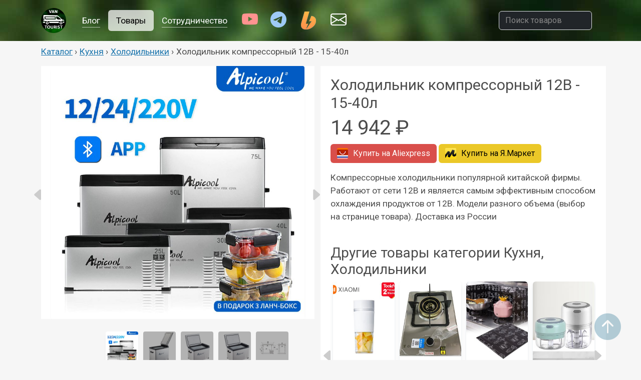

--- FILE ---
content_type: text/html; charset=0
request_url: https://vantourist.ru/shop/kitchen/fridge/fridge-alpicool
body_size: 5324
content:
<!DOCTYPE HTML>
<html>
	<head>
		
		<title>Ð¥Ð¾Ð»Ð¾Ð´Ð¸Ð»ÑŒÐ½Ð¸Ðº ÐºÐ¾Ð¼Ð¿Ñ€ÐµÑÑÐ¾Ñ€Ð½Ñ‹Ð¹ 12Ð’ - 15-40Ð» Ð´Ð»Ñ Ð°Ð²Ñ‚Ð¾Ð´Ð¾Ð¼Ð¾Ð² ÐºÑƒÐ¿Ð¸Ñ‚ÑŒ Ð² ÐœÐ¾ÑÐºÐ²Ðµ - Ñ†ÐµÐ½Ð° 14 942 &#8381;</title>
		<meta http-equiv="content-type" content="text/html; charset=utf-8" />
		<meta name="description" content="Ð¥Ð¾Ð»Ð¾Ð´Ð¸Ð»ÑŒÐ½Ð¸Ðº ÐºÐ¾Ð¼Ð¿Ñ€ÐµÑÑÐ¾Ñ€Ð½Ñ‹Ð¹ 12Ð’ - 15-40Ð», ÐšÐ¾Ð¼Ð¿Ñ€ÐµÑÑÐ¾Ñ€Ð½Ñ‹Ðµ Ñ…Ð¾Ð»Ð¾Ð´Ð¸Ð»ÑŒÐ½Ð¸ÐºÐ¸ Ð¿Ð¾Ð¿ÑƒÐ»ÑÑ€Ð½Ð¾Ð¹ ÐºÐ¸Ñ‚Ð°Ð¹ÑÐºÐ¾Ð¹ Ñ„Ð¸Ñ€Ð¼Ñ‹. Ð Ð°Ð±Ð¾Ñ‚Ð°ÑŽÑ‚ Ð¾Ñ‚ ÑÐµÑ‚Ð¸ 12Ð’ Ð¸ ÑÐ²Ð»ÑÐµÑ‚ÑÑ ÑÐ°Ð¼Ñ‹Ð¼ ÑÑ„Ñ„ÐµÐºÑ‚Ð¸Ð²Ð½Ñ‹Ð¼ ÑÐ¿Ð¾ÑÐ¾Ð±Ð¾Ð¼ Ð¾Ñ…Ð»Ð°Ð¶Ð´ÐµÐ½Ð¸Ñ Ð¿Ñ€Ð¾Ð´ÑƒÐºÑ‚Ð¾Ð² Ð¾Ñ‚ 12Ð’. ÐœÐ¾Ð´ÐµÐ»Ð¸ Ñ€Ð°Ð·Ð½Ð¾Ð³Ð¾ Ð¾Ð±ÑŠÐµÐ¼Ð° (Ð²Ñ‹Ð±Ð¾Ñ€ Ð½Ð° ÑÑ‚Ñ€Ð°Ð½Ð¸Ñ†Ðµ Ñ‚Ð¾Ð²Ð°Ñ€Ð°). Ð”Ð¾ÑÑ‚Ð°Ð²ÐºÐ° Ð¸Ð· Ð Ð¾ÑÑÐ¸Ð¸ Ð´Ð»Ñ Ð°Ð²Ñ‚Ð¾Ð´Ð¾Ð¼Ð¾Ð², ÐºÐµÐ¼Ð¿ÐµÑ€Ð¾Ð², Ð¿Ñ€Ð¸Ñ†ÐµÐ¿-Ð´Ð°Ñ‡ Ð¸ Ð¿Ð¾ÑÑ‚Ñ€Ð¾Ð¹ÐºÐ¸ Ð´Ð¾Ð¼Ð° Ð½Ð° ÐºÐ¾Ð»ÐµÑÐ°Ñ… ÑÐ²Ð¾Ð¸Ð¼Ð¸ Ñ€ÑƒÐºÐ°Ð¼Ð¸. ÐšÑƒÑ…Ð½Ñ, Ð¥Ð¾Ð»Ð¾Ð´Ð¸Ð»ÑŒÐ½Ð¸ÐºÐ¸" />
		<meta name="viewport" content="width=device-width, initial-scale=1.0">

		<meta property="og:title" content="Ð¥Ð¾Ð»Ð¾Ð´Ð¸Ð»ÑŒÐ½Ð¸Ðº ÐºÐ¾Ð¼Ð¿Ñ€ÐµÑÑÐ¾Ñ€Ð½Ñ‹Ð¹ 12Ð’ - 15-40Ð» Ð´Ð»Ñ Ð°Ð²Ñ‚Ð¾Ð´Ð¾Ð¼Ð¾Ð², ÐºÐµÐ¼Ð¿ÐµÑ€Ð¾Ð², Ð¿Ñ€Ð¸Ñ†ÐµÐ¿ Ð´Ð°Ñ‡ Ð¸ ÐºÐ°Ñ€Ð°Ð²Ð°Ð½Ð¾Ð²"/><meta property="og:type" content="article" /><meta property="og:description" content="ÐšÐ¾Ð¼Ð¿Ñ€ÐµÑÑÐ¾Ñ€Ð½Ñ‹Ðµ Ñ…Ð¾Ð»Ð¾Ð´Ð¸Ð»ÑŒÐ½Ð¸ÐºÐ¸ Ð¿Ð¾Ð¿ÑƒÐ»ÑÑ€Ð½Ð¾Ð¹ ÐºÐ¸Ñ‚Ð°Ð¹ÑÐºÐ¾Ð¹ Ñ„Ð¸Ñ€Ð¼Ñ‹. Ð Ð°Ð±Ð¾Ñ‚Ð°ÑŽÑ‚ Ð¾Ñ‚ ÑÐµÑ‚Ð¸ 12Ð’ Ð¸ ÑÐ²Ð»ÑÐµÑ‚ÑÑ ÑÐ°Ð¼Ñ‹Ð¼ ÑÑ„Ñ„ÐµÐºÑ‚Ð¸Ð²Ð½Ñ‹Ð¼ ÑÐ¿Ð¾ÑÐ¾Ð±Ð¾Ð¼ Ð¾Ñ…Ð»Ð°Ð¶Ð´ÐµÐ½Ð¸Ñ Ð¿Ñ€Ð¾Ð´ÑƒÐºÑ‚Ð¾Ð² Ð¾Ñ‚ 12Ð’. ÐœÐ¾Ð´ÐµÐ»Ð¸ Ñ€Ð°Ð·Ð½Ð¾Ð³Ð¾ Ð¾Ð±ÑŠÐµÐ¼Ð° (Ð²Ñ‹Ð±Ð¾Ñ€ Ð½Ð° ÑÑ‚Ñ€Ð°Ð½Ð¸Ñ†Ðµ Ñ‚Ð¾Ð²Ð°Ñ€Ð°). Ð”Ð¾ÑÑ‚Ð°Ð²ÐºÐ° Ð¸Ð· Ð Ð¾ÑÑÐ¸Ð¸"/><meta property="og:image" content="https://ae01.alicdn.com/kf/S28161db53b17472381c748f0edbd5e88O.jpg"/><meta property="twitter:card" content="summary_large_image"/><meta property="twitter:image" content="https://ae01.alicdn.com/kf/S28161db53b17472381c748f0edbd5e88O.jpg"/>
		<link rel="preconnect" href="https://fonts.googleapis.com">
		<link rel="preconnect" href="https://fonts.gstatic.com" crossorigin>

		<script src="https://code.jquery.com/jquery-2.2.4.min.js" integrity="sha256-BbhdlvQf/xTY9gja0Dq3HiwQF8LaCRTXxZKRutelT44=" crossorigin="anonymous"></script>


		<link
		  rel="stylesheet"
		  href="https://cdn.jsdelivr.net/npm/@fancyapps/ui@4.0/dist/fancybox.css"
		/>

		<link rel="stylesheet" type="text/css" href="//cdn.jsdelivr.net/npm/slick-carousel@1.8.1/slick/slick.css"/>

		<link rel="stylesheet" href="/css/slick-theme.css?2" />

		<script src="https://cdn.jsdelivr.net/npm/bootstrap@5.3.0-alpha1/dist/js/bootstrap.bundle.min.js" integrity="sha384-w76AqPfDkMBDXo30jS1Sgez6pr3x5MlQ1ZAGC+nuZB+EYdgRZgiwxhTBTkF7CXvN" crossorigin="anonymous"></script>
		<script src="https://cdn.jsdelivr.net/npm/@fancyapps/ui@4.0/dist/fancybox.umd.js"></script>
		<script type="text/javascript" src="//cdn.jsdelivr.net/npm/slick-carousel@1.8.1/slick/slick.min.js"></script>
		<script src="/js/scripts.js?2"></script>

		<link href="https://cdn.jsdelivr.net/npm/bootstrap@5.3.0-alpha1/dist/css/bootstrap.min.css" rel="stylesheet" integrity="sha384-GLhlTQ8iRABdZLl6O3oVMWSktQOp6b7In1Zl3/Jr59b6EGGoI1aFkw7cmDA6j6gD" crossorigin="anonymous">
		<link rel="stylesheet" href="https://cdn.jsdelivr.net/npm/bootstrap-icons@1.10.3/font/bootstrap-icons.css">

		<link rel="stylesheet" href="/css/style.css?1210126" />



		<!--[if lte IE 8]><link rel="stylesheet" href="css/ie/v8.css" /><![endif]-->
		<!--[if lte IE 9]><link rel="stylesheet" href="css/ie/v9.css" /><![endif]-->
	</head>
	<body class="">
<header class="p-3 " style='background:url(/images/banner.jpg)'>
	<div class="container">
	  <div class="d-flex flex-wrap align-items-center justify-content-center justify-content-lg-start">
		<a href="/" class="d-flex align-items-center mb-2 mb-lg-0 text-white text-decoration-none d-none d-sm-block">
		  <img src='/images/logo-bg-300-round.png' style='max-width:50px;'>
		</a>

		<ul class="nav  ms-3 nav-pills col-12 col-lg-auto me-lg-auto mb-2 justify-content-center mb-md-0">
		  

		  <li class="nav-item"><a class="nav-link text-white " href="/blog"><span>Ð‘Ð»Ð¾Ð³</span></a></li>
		  <li class="nav-item"><a class="nav-link text-white active" href="/shop"><span>Ð¢Ð¾Ð²Ð°Ñ€Ñ‹</span></a></li>
		  <li class="nav-item"><a class="nav-link text-white " href="/sponsorship"><span>Ð¡Ð¾Ñ‚Ñ€ÑƒÐ´Ð½Ð¸Ñ‡ÐµÑÑ‚Ð²Ð¾</span></a></li>
		  <li class="nav-item"><a class="nav-link text-white nav-icon" target="_blank"  href="https://www.youtube.com/@vantourist"><i style="color:#ff9390" class="bi bi-youtube"></i></a></li>

		  <li class="nav-item"><a class="nav-link text-white nav-icon" target="_blank" href="https://t.me/vantourist_ru"><i style="color:#9ecaf6" class="bi bi-telegram"></i></a></li>
		  <li class="nav-item"><a class="nav-link text-white nav-icon" target="_blank"  href="https://boosty.to/vantourist"><img src='/images/boosty.png'></a></li>
		  <li class="nav-item"><a class="nav-link text-white nav-icon" target="_blank"  href="mailto:oleg@vantourist.ru"><i class="bi bi-envelope"></i></a></li>
		</ul>

		<form class="col-12 col-lg-2 mb-3 mb-lg-0 me-lg-3 d-none d-sm-block search-form">
		  <input type="search" class="form-control  form-control-dark text-bg-dark search-text"  placeholder="ÐŸÐ¾Ð¸ÑÐº Ñ‚Ð¾Ð²Ð°Ñ€Ð¾Ð²" aria-label="ÐŸÐ¾Ð¸ÑÐº Ñ‚Ð¾Ð²Ð°Ñ€Ð¾Ð²">
		</form>

	  </div>
	</div>
  </header>
  
 
			

<div class='fluid-container clearfix'><div class='breadcrumbs mt-2 mb-2 container'><div><a href='/shop'>ÐšÐ°Ñ‚Ð°Ð»Ð¾Ð³</a> &#8250; </div><div><a href='/shop/kitchen'>ÐšÑƒÑ…Ð½Ñ</a> &#8250; </div><div><a href='/shop/kitchen/fridge'>Ð¥Ð¾Ð»Ð¾Ð´Ð¸Ð»ÑŒÐ½Ð¸ÐºÐ¸</a> &#8250; </div><div>Ð¥Ð¾Ð»Ð¾Ð´Ð¸Ð»ÑŒÐ½Ð¸Ðº ÐºÐ¾Ð¼Ð¿Ñ€ÐµÑÑÐ¾Ñ€Ð½Ñ‹Ð¹ 12Ð’ - 15-40Ð»</div></div></div><div class='container shop-item-detail mt-3 clearfix'><div class='row'><div class='col-12 col-md-6 position-relative'>
			<div id='item-photo-big' class='col-12'>
	  			<div><a href='/images_cache/2000/url/ae01.alicdn.com/kf/S28161db53b17472381c748f0edbd5e88O.jpg' data-fancybox='item-gallery'><img src='/images_cache/1000/url/ae01.alicdn.com/kf/S28161db53b17472381c748f0edbd5e88O.jpg' /></a></div>
	  			<div><a href='/images_cache/2000/url/ae01.alicdn.com/kf/S3a7d8510f10940a58b5369d5d73e440dU.png' data-fancybox='item-gallery'><img src='/images_cache/1000/url/ae01.alicdn.com/kf/S3a7d8510f10940a58b5369d5d73e440dU.png' /></a></div>
	  			<div><a href='/images_cache/2000/url/ae01.alicdn.com/kf/S77ecaf8f6c3445ad8387fd221af9fcc01.png' data-fancybox='item-gallery'><img src='/images_cache/1000/url/ae01.alicdn.com/kf/S77ecaf8f6c3445ad8387fd221af9fcc01.png' /></a></div>
	  			<div><a href='/images_cache/2000/url/ae01.alicdn.com/kf/Sfbd3549bbb104097a694e9c0f44d7626V.png' data-fancybox='item-gallery'><img src='/images_cache/1000/url/ae01.alicdn.com/kf/Sfbd3549bbb104097a694e9c0f44d7626V.png' /></a></div>
	  			<div><a href='/images_cache/2000/url/ae01.alicdn.com/kf/Sc7b84ae6d37b4edbad9f7b4e932d35280.png' data-fancybox='item-gallery'><img src='/images_cache/1000/url/ae01.alicdn.com/kf/Sc7b84ae6d37b4edbad9f7b4e932d35280.png' /></a></div></div>
			<div id='item-photo-small' class='col-12'>
				  <div><img src='/images_cache/300/url/ae01.alicdn.com/kf/S28161db53b17472381c748f0edbd5e88O.jpg' /></div>
				  <div><img src='/images_cache/300/url/ae01.alicdn.com/kf/S3a7d8510f10940a58b5369d5d73e440dU.png' /></div>
				  <div><img src='/images_cache/300/url/ae01.alicdn.com/kf/S77ecaf8f6c3445ad8387fd221af9fcc01.png' /></div>
				  <div><img src='/images_cache/300/url/ae01.alicdn.com/kf/Sfbd3549bbb104097a694e9c0f44d7626V.png' /></div>
				  <div><img src='/images_cache/300/url/ae01.alicdn.com/kf/Sc7b84ae6d37b4edbad9f7b4e932d35280.png' /></div></div></div><div class='col-12 col-md-6 shop-item-detail-description'><h1>Ð¥Ð¾Ð»Ð¾Ð´Ð¸Ð»ÑŒÐ½Ð¸Ðº ÐºÐ¾Ð¼Ð¿Ñ€ÐµÑÑÐ¾Ñ€Ð½Ñ‹Ð¹ 12Ð’ - 15-40Ð»</h1><span class='h1 mb-2 d-inline-block'>14 942 &#8381;</span><br><a href='/item/fridge-alpicool' class='btn btn-aliexpress ' target='_blank'><img src='/images/icons/aliexpressru.png'> <span class='d-none d-sm-inline'>ÐšÑƒÐ¿Ð¸Ñ‚ÑŒ Ð½Ð° </span>Aliexpress </a> <a href='https://ya.cc/m/GZ3SlLa' class='btn btn-yandexmarket' target='_blank'><img src='/images/icons/yandexmarket.png'> <span class='d-none d-sm-inline'>ÐšÑƒÐ¿Ð¸Ñ‚ÑŒ Ð½Ð° </span>Ð¯.ÐœÐ°Ñ€ÐºÐµÑ‚ </a><div class='mt-3'><p>ÐšÐ¾Ð¼Ð¿Ñ€ÐµÑÑÐ¾Ñ€Ð½Ñ‹Ðµ Ñ…Ð¾Ð»Ð¾Ð´Ð¸Ð»ÑŒÐ½Ð¸ÐºÐ¸ Ð¿Ð¾Ð¿ÑƒÐ»ÑÑ€Ð½Ð¾Ð¹ ÐºÐ¸Ñ‚Ð°Ð¹ÑÐºÐ¾Ð¹ Ñ„Ð¸Ñ€Ð¼Ñ‹. Ð Ð°Ð±Ð¾Ñ‚Ð°ÑŽÑ‚ Ð¾Ñ‚ ÑÐµÑ‚Ð¸ 12Ð’ Ð¸ ÑÐ²Ð»ÑÐµÑ‚ÑÑ ÑÐ°Ð¼Ñ‹Ð¼ ÑÑ„Ñ„ÐµÐºÑ‚Ð¸Ð²Ð½Ñ‹Ð¼ ÑÐ¿Ð¾ÑÐ¾Ð±Ð¾Ð¼ Ð¾Ñ…Ð»Ð°Ð¶Ð´ÐµÐ½Ð¸Ñ Ð¿Ñ€Ð¾Ð´ÑƒÐºÑ‚Ð¾Ð² Ð¾Ñ‚ 12Ð’. ÐœÐ¾Ð´ÐµÐ»Ð¸ Ñ€Ð°Ð·Ð½Ð¾Ð³Ð¾ Ð¾Ð±ÑŠÐµÐ¼Ð° (Ð²Ñ‹Ð±Ð¾Ñ€ Ð½Ð° ÑÑ‚Ñ€Ð°Ð½Ð¸Ñ†Ðµ Ñ‚Ð¾Ð²Ð°Ñ€Ð°). Ð”Ð¾ÑÑ‚Ð°Ð²ÐºÐ° Ð¸Ð· Ð Ð¾ÑÑÐ¸Ð¸</p></div><div><br><h3>Ð”Ñ€ÑƒÐ³Ð¸Ðµ Ñ‚Ð¾Ð²Ð°Ñ€Ñ‹ ÐºÐ°Ñ‚ÐµÐ³Ð¾Ñ€Ð¸Ð¸ ÐšÑƒÑ…Ð½Ñ, Ð¥Ð¾Ð»Ð¾Ð´Ð¸Ð»ÑŒÐ½Ð¸ÐºÐ¸</h3><div class='shop-other-items'><div class='card blog-shop-card float-left mb-2 mr-2'  data-id='167'><div class='shop-card-clicks'><i class='bi bi-eye'></i> 2762</div><img src='/images_cache/300/url/ae01.alicdn.com/kf/Se5e8d89374ce42eb9ffd0b0460b4a17aQ.jpg' class='card-img-top w-10'><div class='card-body p-2'><a class='stretched-link blog_shop_button' href='/shop/kitchen/appliances/portable-blender'><span class='card-title'>ÐŸÐ¾Ñ€Ñ‚Ð°Ñ‚Ð¸Ð²Ð½Ñ‹Ð¹ Ð±Ð»ÐµÐ½Ð´ÐµÑ€ xiaomi</span></a><br></div><div class='card-footer p-2 text-muted'><small>2 487 &#8381;</small><img src='/images/icons/aliexpressru.png'></div></div><div class='card blog-shop-card float-left mb-2 mr-2'  data-id='174'><div class='shop-card-clicks'><i class='bi bi-eye'></i> 4902</div><img src='/images_cache/300/url/ae01.alicdn.com/kf/Sfb726b6a4b2a4ba482ff348a34c1e9afn.jpg' class='card-img-top w-10'><div class='card-body p-2'><a class='stretched-link blog_shop_button' href='/shop/kitchen/cooking/gas-cooktop-single'><span class='card-title'>Ð’ÑÑ‚Ñ€Ð°Ð¸Ð²Ð°ÐµÐ¼Ð°Ñ Ð³Ð°Ð·Ð¾Ð²Ð°Ñ Ð¿Ð»Ð¸Ñ‚Ð°</span></a><br></div><div class='card-footer p-2 text-muted'><small>4 865 &#8381;</small><img src='/images/icons/aliexpress.png'><img src='/images/icons/yandexmarket.png'></div></div><div class='card blog-shop-card float-left mb-2 mr-2'  data-id='191'><div class='shop-card-clicks'><i class='bi bi-eye'></i> 2812</div><img src='/images_cache/300/url/ae01.alicdn.com/kf/HTB1lM0ZXWSs3KVjSZPiq6AsiVXa3.jpg' class='card-img-top w-10'><div class='card-body p-2'><a class='stretched-link blog_shop_button' href='/shop/kitchen/cooking/splash-screen-foldable'><span class='card-title'>Ð¡ÐºÐ»Ð°Ð´Ð½Ð°Ñ Ð¿ÐµÑ€ÐµÐ³Ð¾Ñ€Ð¾Ð´ÐºÐ° Ð¾Ñ‚ Ð±Ñ€Ñ‹Ð·Ð³</span></a><br></div><div class='card-footer p-2 text-muted'><small>656 &#8381;</small><img src='/images/icons/aliexpress.png'></div></div><div class='card blog-shop-card float-left mb-2 mr-2'  data-id='203'><div class='shop-card-clicks'><i class='bi bi-eye'></i> 2749</div><img src='/images_cache/300/url/ae-pic-a1.aliexpress-media.com/kf/Sf5c2ba9af2cf4dc082af3ed131d5eacby.jpg' class='card-img-top w-10'><div class='card-body p-2'><a class='stretched-link blog_shop_button' href='/shop/kitchen/appliances/portable-blender'><span class='card-title'>ÐŸÐ¾Ñ€Ñ‚Ð°Ñ‚Ð¸Ð²Ð½Ñ‹Ð¹ Ð¸Ð·Ð¼ÐµÐ»ÑŒÑ‡Ð¸Ñ‚ÐµÐ»ÑŒ Ð½Ð° Ð°ÐºÐºÑƒÐ¼ÑƒÐ»ÑÑ‚Ð¾Ñ€Ðµ</span></a><br></div><div class='card-footer p-2 text-muted'><small>1 061 &#8381;</small><img src='/images/icons/aliexpress.png'></div></div><div class='card blog-shop-card float-left mb-2 mr-2'  data-id='210'><div class='shop-card-clicks'><i class='bi bi-eye'></i> 2337</div><img src='/images_cache/300/url/ae01.alicdn.com/kf/Sb05b16c6de244b1b80bf54997b88434bp.jpg' class='card-img-top w-10'><div class='card-body p-2'><a class='stretched-link blog_shop_button' href='/shop/kitchen/appliances/kitchen-timer'><span class='card-title'>ÐšÑ€Ð°ÑÐ¸Ð²Ñ‹Ð¹ Ñ‚Ð°Ð¹Ð¼ÐµÑ€ Ð´Ð»Ñ ÐºÑƒÑ…Ð½Ð¸ Baseus</span></a><br></div><div class='card-footer p-2 text-muted'><small>1 341 &#8381;</small><img src='/images/icons/aliexpress.png'><img src='/images/icons/yandexmarket.png'></div></div><div class='card blog-shop-card float-left mb-2 mr-2'  data-id='217'><div class='shop-card-clicks'><i class='bi bi-eye'></i> 2756</div><img src='/images_cache/300/url/ae-pic-a1.aliexpress-media.com/kf/S208740b4014449c495a05b942930491dY.jpg' class='card-img-top w-10'><div class='card-body p-2'><a class='stretched-link blog_shop_button' href='/shop/kitchen/fridge/fridge-18l'><span class='card-title'>Ð¥Ð¾Ð»Ð¾Ð´Ð¸Ð»ÑŒÐ½Ð¸Ðº ÐºÐ¾Ð¼Ð¿Ñ€ÐµÑÑÐ¾Ñ€Ð½Ñ‹Ð¹ 12Ð’ - 18Ð»</span></a><br></div><div class='card-footer p-2 text-muted'><small>19 257 &#8381;</small><img src='/images/icons/aliexpressru.png'><img src='/images/icons/yandexmarket.png'></div></div><div class='card blog-shop-card float-left mb-2 mr-2'  data-id='218'><div class='shop-card-clicks'><i class='bi bi-eye'></i> 2374</div><img src='/images_cache/300/url/ae04.alicdn.com/kf/H372f5dc183264ad2bab362a3bade2e91u.jpg' class='card-img-top w-10'><div class='card-body p-2'><a class='stretched-link blog_shop_button' href='/shop/kitchen/accessories/paper-towel-holder'><span class='card-title'>Ð”ÐµÑ€Ð¶Ð°Ñ‚ÐµÐ»ÑŒ Ð´Ð»Ñ Ð±ÑƒÐ¼Ð°Ð¶Ð½Ñ‹Ñ… Ð¿Ð¾Ð»Ð¾Ñ‚ÐµÐ½ÐµÑ†</span></a><br></div><div class='card-footer p-2 text-muted'><small>890 &#8381;</small><img src='/images/icons/aliexpress.png'></div></div><div class='card blog-shop-card float-left mb-2 mr-2'  data-id='219'><div class='shop-card-clicks'><i class='bi bi-eye'></i> 2090</div><img src='/images_cache/300/url/ae-pic-a1.aliexpress-media.com/kf/Hd2b841742fbf4b629ee62c58a052a5e4f.jpg' class='card-img-top w-10'><div class='card-body p-2'><a class='stretched-link blog_shop_button' href='/shop/kitchen/accessories/sink-shelf'><span class='card-title'>Ð”ÐµÑ€Ð¶Ð°Ñ‚ÐµÐ»ÑŒ Ð´Ð»Ñ Ð³ÑƒÐ±Ð¾Ðº Ð½Ð° Ñ€Ð°ÐºÐ¾Ð²Ð¸Ð½Ñƒ</span></a><br></div><div class='card-footer p-2 text-muted'><small>119 &#8381;</small><img src='/images/icons/aliexpress.png'></div></div>
			</div></div></div><div><br>
	<!-- Put this div tag to the place, where the Comments block will be -->
			<div id="vk_comments"></div>
			<script type="text/javascript">
			VK.Widgets.Comments("vk_comments", {limit: 10, attach: "*"});
			</script></div></div></div></div><br>			


<div class='scrolltop'><i class="bi bi-arrow-up-circle-fill"></i></div>
<!-- Footer -->
		<div id="footer">
			<div class="container pt-3">
				<ul class='footer_menu'>
					<div>
				<li><a href='/shop/electricity'>Ð­Ð»ÐµÐºÑ‚Ñ€Ð¸ÐºÐ°</a><ul><li><a href='/shop/electricity/sockets'>Ð Ð¾Ð·ÐµÑ‚ÐºÐ¸</a><li><a href='/shop/electricity/monitoring'>ÐœÐ¾Ð½Ð¸Ñ‚Ð¾Ñ€Ð¸Ð½Ð³</a><li><a href='/shop/electricity/wiring'>ÐŸÑ€Ð¾Ð²Ð¾Ð´ÐºÐ° Ð¸ ÑÐ¾ÐµÐ´Ð¸Ð½ÐµÐ½Ð¸Ðµ</a><li><a href='/shop/electricity/switch'>ÐŸÐµÑ€ÐµÐºÐ»ÑŽÑ‡Ð°Ñ‚ÐµÐ»Ð¸</a><li><a href='/shop/electricity/fuse'>ÐŸÑ€ÐµÐ´Ð¾Ñ…Ñ€Ð°Ð½Ð¸Ñ‚ÐµÐ»Ð¸</a><li><a href='/shop/electricity/solar'>Ð¡Ð¾Ð»Ð½ÐµÑ‡Ð½Ð°Ñ ÑÐ¸ÑÑ‚ÐµÐ¼Ð°</a><li><a href='/shop/electricity/inverter'>Ð˜Ð½Ð²ÐµÑ€Ñ‚Ð¾Ñ€Ñ‹</a><li><a href='/shop/electricity/chargers'>Ð—Ð°Ñ€ÑÐ´Ð½Ñ‹Ðµ ÑƒÑ-Ð²Ð°</a><li><a href='/shop/electricity/battery'>ÐÐºÐºÑƒÐ¼ÑƒÐ»ÑÑ‚Ð¾Ñ€Ñ‹</a></ul></li></div><div><li><a href='/shop/furniture'>Ð¤ÑƒÑ€Ð½Ð¸Ñ‚ÑƒÑ€Ð°</a><ul><li><a href='/shop/furniture/holders'>ÐšÑ€ÐµÐ¿Ð»ÐµÐ½Ð¸Ðµ</a><li><a href='/shop/furniture/mounts'>ÐžÐ¿Ð¾Ñ€Ñ‹</a></ul></li><li><a href='/shop/camping'>ÐšÐµÐ¼Ð¿Ð¸Ð½Ð³ Ð¸ Ð¿Ð¾Ñ…Ð¾Ð´Ñ‹</a><ul><li><a href='/shop/camping/tools'>Ð˜Ð½ÑÑ‚Ñ€ÑƒÐ¼ÐµÐ½Ñ‚</a><li><a href='/shop/camping/insects'>ÐÐ°ÑÐµÐºÐ¾Ð¼Ñ‹Ðµ</a><li><a href='/shop/camping/cooking'>Ð“Ð¾Ñ‚Ð¾Ð²ÐºÐ°</a><li><a href='/shop/camping/light'>ÐžÑÐ²ÐµÑ‰ÐµÐ½Ð¸Ðµ</a><li><a href='/shop/camping/comfort'>ÐšÐ¾Ð¼Ñ„Ð¾Ñ€Ñ‚</a></ul></li></div><div><li><a href='/shop/light'>ÐžÑÐ²ÐµÑ‰ÐµÐ½Ð¸Ðµ</a><ul><li><a href='/shop/light/fairy'>Ð“Ð¸Ñ€Ð»ÑÐ½Ð´Ñ‹</a><li><a href='/shop/light/lamps'>Ð¡Ð²ÐµÑ‚Ð¸Ð»ÑŒÐ½Ð¸ÐºÐ¸</a><li><a href='/shop/light/strips'>ÐŸÐ¾Ð»Ð¾ÑÑ‹</a></ul></li><li><a href='/shop/multimedia'>ÐœÑƒÐ»ÑŒÑ‚Ð¸Ð¼ÐµÐ´Ð¸Ñ</a><ul><li><a href='/shop/multimedia/video'>Ð’Ð¸Ð´ÐµÐ¾</a><li><a href='/shop/multimedia/audio'>ÐÑƒÐ´Ð¸Ð¾</a><li><a href='/shop/multimedia/cameras'>Ð’Ð¸Ð´ÐµÐ¾Ð½Ð°Ð±Ð»ÑŽÐ´ÐµÐ½Ð¸Ðµ</a><li><a href='/shop/multimedia/photo'>Ð¤Ð¾Ñ‚Ð¾</a></ul></li></div><div><li><a href='/shop/kitchen'>ÐšÑƒÑ…Ð½Ñ</a><ul><li><a href='/shop/kitchen/cooking'>Ð“Ð¾Ñ‚Ð¾Ð²ÐºÐ°</a><li><a href='/shop/kitchen/utensil'>ÐŸÐ¾ÑÑƒÐ´Ð°</a><li><a href='/shop/kitchen/fridge'>Ð¥Ð¾Ð»Ð¾Ð´Ð¸Ð»ÑŒÐ½Ð¸ÐºÐ¸</a><li><a href='/shop/kitchen/appliances'>Ð¢ÐµÑ…Ð½Ð¸ÐºÐ°</a><li><a href='/shop/kitchen/accessories'>ÐÐºÑÐµÑÑÑƒÐ°Ñ€Ñ‹</a></ul></li><li><a href='/shop/water'>Ð’Ð¾Ð´Ð°</a><ul><li><a href='/shop/water/piping'>Ð’Ð¾Ð´Ð¾Ð¿Ñ€Ð¾Ð²Ð¾Ð´</a><li><a href='/shop/water/monitoring'>ÐœÐ¾Ð½Ð¸Ñ‚Ð¾Ñ€Ð¸Ð½Ð³</a><li><a href='/shop/water/pumps'>ÐÐ°ÑÐ¾ÑÑ‹</a><li><a href='/shop/water/tanks'>Ð•Ð¼ÐºÐ¾ÑÑ‚Ð¸</a><li><a href='/shop/water/heating'>ÐžÐ±Ð¾Ð³Ñ€ÐµÐ²</a><li><a href='/shop/water/toilet'>Ð¢ÑƒÐ°Ð»ÐµÑ‚</a></ul></li></div><div><li><a href='/shop/auto'>Ð¢Ñ€Ð°Ð½ÑÐ¿Ð¾Ñ€Ñ‚</a><ul><li><a href='/shop/auto/accessories'>ÐÐºÑÐµÑÑÑƒÐ°Ñ€Ñ‹</a><li><a href='/shop/auto/hardware'>Ð–ÐµÐ»ÐµÐ·Ð¾</a><li><a href='/shop/auto/monitoring'>ÐœÐ¾Ð½Ð¸Ñ‚Ð¾Ñ€Ð¸Ð½Ð³</a><li><a href='/shop/auto/sunshades'>Ð¡Ð¾Ð»Ð½Ñ†ÐµÐ·Ð°Ñ‰Ð¸Ñ‚Ð°</a><li><a href='/shop/auto/transport'>Ð¡Ñ€ÐµÐ´ÑÑ‚Ð²Ð° Ð¿ÐµÑ€ÐµÐ´Ð²Ð¸Ð¶ÐµÐ½Ð¸Ñ</a><li><a href='/shop/auto/light'>ÐžÑÐ²ÐµÑ‰ÐµÐ½Ð¸Ðµ</a></ul></li></div><div><li><a href='/shop/tools'>Ð˜Ð½ÑÑ‚Ñ€ÑƒÐ¼ÐµÐ½Ñ‚</a><ul><li><a href='/shop/tools/fasteners'>ÐšÑ€ÐµÐ¿ÐµÐ¶</a><li><a href='/shop/tools/measure'>Ð˜Ð·Ð¼ÐµÑ€ÐµÐ½Ð¸Ðµ</a><li><a href='/shop/tools/bits'>ÐžÑÐ½Ð°ÑÑ‚ÐºÐ°</a><li><a href='/shop/tools/manual'>Ð ÑƒÑ‡Ð½Ð¾Ð¹</a><li><a href='/shop/tools/power'>Ð­Ð»ÐµÐºÑ‚Ñ€Ð¾</a></ul></li><li><a href='/shop/climate'>ÐžÑ‚Ð¾Ð¿Ð»ÐµÐ½Ð¸Ðµ Ð¸ Ð²ÐµÐ½Ñ‚Ð¸Ð»ÑÑ†Ð¸Ñ</a><ul><li><a href='/shop/climate/vents'>Ð’ÐµÐ½Ñ‚Ð¸Ð»ÑÑ†Ð¸Ñ</a><li><a href='/shop/climate/monitoring'>ÐœÐ¾Ð½Ð¸Ñ‚Ð¾Ñ€Ð¸Ð½Ð³</a><li><a href='/shop/climate/heating'>ÐžÐ±Ð¾Ð³Ñ€ÐµÐ²</a><li><a href='/shop/climate/cooling'>ÐšÐ¾Ð½Ð´Ð¸Ñ†Ð¸Ð¾Ð½Ð¸Ñ€Ð¾Ð²Ð°Ð½Ð¸Ðµ</a></ul></li></div><div>				<li><a href='/shop/search'>ÐŸÐ¾Ð¸ÑÐº Ñ‚Ð¾Ð²Ð°Ñ€Ð¾Ð²</a></li>
				</div></ul>

			</div>
		</div>
		<!-- Copyright -->
<link href="https://fonts.googleapis.com/css2?family=Roboto:wght@300;400;500;700;900&display=swap" rel="stylesheet">

		<!-- Yandex.Metrika counter -->
		<script type="text/javascript" >
		   (function(m,e,t,r,i,k,a){m[i]=m[i]||function(){(m[i].a=m[i].a||[]).push(arguments)};
		   m[i].l=1*new Date();k=e.createElement(t),a=e.getElementsByTagName(t)[0],k.async=1,k.src=r,a.parentNode.insertBefore(k,a)})
		   (window, document, "script", "https://mc.yandex.ru/metrika/tag.js", "ym");

		   ym(83406304, "init", {
				trackLinks:true,
				accurateTrackBounce:true,
		   });
		</script>
		<noscript><div><img src="https://mc.yandex.ru/watch/83406304" style="position:absolute; left:-9999px;" alt="" /></div></noscript>
		<!-- /Yandex.Metrika counter -->





		<!-- Put this script tag to the <head> of your page -->
		<script type="text/javascript" src="https://vk.com/js/api/openapi.js?169"></script>

		<script type="text/javascript">
		  VK.init({apiId: 51533443, onlyWidgets: true});
		</script>



		<script>
		  (function(i,s,o,g,r,a,m){i['GoogleAnalyticsObject']=r;i[r]=i[r]||function(){
		  (i[r].q=i[r].q||[]).push(arguments)},i[r].l=1*new Date();a=s.createElement(o),
		  m=s.getElementsByTagName(o)[0];a.async=1;a.src=g;m.parentNode.insertBefore(a,m)
		  })(window,document,'script','//www.google-analytics.com/analytics.js','ga');

		  ga('create', 'UA-64173818-1', 'auto');
		  ga('send', 'pageview');

		</script>

	</body>
</html>

--- FILE ---
content_type: text/css
request_url: https://vantourist.ru/css/style.css?1210126
body_size: 8688
content:
/*
	Iridium by TEMPLATED
    templated.co @templatedco
    Released for free under the Creative Commons Attribution 3.0 license (templated.co/license)
*/

/*********************************************************************************/
/* Basic                                                                         */
/*********************************************************************************/

	body
	{
		background: #f6f6f6;
	}

	body,input,textarea,select,button
	{
		font-family: 'Roboto', sans-serif;
		font-size: 13pt;
		line-height: 1.5em;
		color: #4c4c4c;
	}

	.h1, .h2, .h3, .h4, .h5, .h6, h1, h2, h3, h4, h5, h6 {
		font-weight: normal;
	}

	/* Change this to whatever font weight/color pairing is most suitable */
	strong, b
	{
		font-weight: bold;

	}

	em, i
	{
		font-style: italic;
	}

	/* Don't forget to set this to something that matches the design */
	a
	{
		text-decoration: underline;
		color: #1b75ad;
	}

	a:hover
	{
		text-decoration: none;
	}

	sub
	{
		position: relative;
		top: 0.5em;
		font-size: 0.8em;
	}

	sup
	{
		position: relative;
		top: -0.5em;
		font-size: 0.8em;
	}

	hr
	{
		border: 0;
		border-top: solid 1px #ddd;
	}

	blockquote
	{
		border-left: solid 0.5em #ddd;
		padding: 1em 0 1em 2em;
		font-style: italic;
	}

	p, ul, ol, dl, table
	{
		margin-bottom: 1em;
	}

	header
	{

	}

		header h2
		{
		}

		header .byline
		{
			display: block;
			margin: 0.5em 0 0 0;
			padding: 0 0 0.5em 0;
		}

	footer
	{
		margin-top: 1em;
	}

	br.clear
	{
		clear: both;
	}

	/* Sections/Articles */

		section,
		article
		{
			margin-bottom: 1em;
		}

		section > :last-child,
		article > :last-child
		{
			margin-bottom: 0;
		}

		section:last-child,
		article:last-child
		{
			margin-bottom: 0;
		}

		.row > section,
		.row > article
		{
			margin-bottom: 0;
		}

	/* Images */

		.image
		{
			display: inline-block;
		}

			.image img
			{
				display: block;
				width: 100%;
			}

			.image.featured
			{
				display: block;
				width: 100%;
				margin: 0 0 2em 0;
			}

			.image.full
			{
				display: block;
				width: 100%;
				margin: 0 0 2em 0;
			}

			.image.left
			{
				float: left;
				margin: 0 2em 2em 0;
			}

			.image.centered
			{
				display: block;
				margin: 0 0 2em 0;
			}

				.image.centered img
				{
					margin: 0 auto;
					width: auto;
				}

	/* Lists */

		ul.default
		{
			margin: 0;
			padding: 0;
			list-style: none;
		}

			ul.default li
			{
				padding: 0.60em 0em;
				border-top: 1px solid;
				border-color: rgba(255,255,255,.1);
			}

			ul.default li:first-child
			{
				padding-top: 0;
				border-top: none;
			}

			ul.default a
			{
				text-decoration: none;
				color: rgba(255,255,255,.5);
			}

			ul.default a:hover
			{
				text-decoration: underline;
			}

		ul.style {
		}

		ul.style li {
			margin: 0;
			padding: 2em 0em 1.5em 0em;
			border-top: 1px solid #ECECEC;
		}

		ul.style li:first-child
		{
			padding-top: 0;
			border-top: none;
		}

		ul.style img {
			float: left;
			margin-right: 20px;
		}

		ul.style p {
		}

		ul.style .posted {
			padding: 0em 0em 1em 0em;
			letter-spacing: 1px;
			text-transform: uppercase;
			font-size: 8pt;
			color: #A2A2A2;
		}

		ul.style .first {
			padding-top: 0px;
			border-top: none;
		}


	/* Buttons */

		.button
		{
			position: relative;
			display: inline-block;
			margin-top: 2em;
			padding: 0.90em 1.5em;
			background: #e95d3c;
			border-radius: 40px;
			text-decoration: none;
			text-transform: uppercase;
			font-size: 1.1em;
			color: #FFF;
			-moz-transition: color 0.35s ease-in-out, background-color 0.35s ease-in-out;
			-webkit-transition: color 0.35s ease-in-out, background-color 0.35s ease-in-out;
			-o-transition: color 0.35s ease-in-out, background-color 0.35s ease-in-out;
			-ms-transition: color 0.35s ease-in-out, background-color 0.35s ease-in-out;
			transition: color 0.35s ease-in-out, background-color 0.35s ease-in-out;
			cursor: pointer;
		}

			.button:hover
			{
				background: #de3d27;
				color: #FFF !important;
			}

/*********************************************************************************/
/* Header                                                                        */
/*********************************************************************************/

	#header
	{
		position: relative;
		background: #2a2f27 url(/images/banner.jpg) center no-repeat;
		background-size: cover;
	}

	#logo
	{
	}

	#nav
	{
	}

		#nav ul
		{
			margin: 0;
		}

/*********************************************************************************/
/* Banner                                                                        */
/*********************************************************************************/

	#banner
	{
		position: relative;
		background: #333;
		color: #fff;
	}

/*********************************************************************************/
/* Main                                                                          */
/*********************************************************************************/

	#main
	{
		position: relative;
		background: #fff;
	}

/*********************************************************************************/
/* Featured                                                                      */
/*********************************************************************************/

	#featured
	{
		position: relative;
		background: #f2f2f2;
	}

	#featured h2
	{
		display: block;
		margin-bottom: 2em;
		font-size: 1.4em;
	}

/*********************************************************************************/
/* Footer                                                                        */
/*********************************************************************************/

	#footer
	{
		position: relative;
		background: #1d1d1d;
	}

	#footer h2
	{
		display: block;
		color: #FFF;
	}

	#footer ul, #footer li {
		list-style: none;
		padding-left:0;
	}

/*********************************************************************************/
/* Copyright                                                                     */
/*********************************************************************************/

	#copyright
	{
		position: relative;
		padding: 3em 0em;
		letter-spacing: 1px;
		text-align: center;
		color: rgba(255,255,255,.2);
	}

	#copyright .container
	{
	}

	#copyright a
	{
		text-decoration: none;
		color: rgba(255,255,255,.3);
	}

	.float_right {
		float:right;
	}

	.float_left {
		float:left;
	}

	#social a {
		display: inline-block;
		margin:10px;
	}

.scrolltop {
	opacity: .3;
	color: #168;
	font-size: 40pt;
	position: fixed;
	right:40px;
	bottom:40px;
	cursor: pointer;
	transition: .3s;
}

.scrolltop:hover {
	opacity: .9;
}

@media all and (max-width:480px){
	.scrolltop {
		font-size: 30pt;
		right:10px;
		bottom:10px;
	}
}

.videowrapper {
    float: none;
    clear: both;
    width: 100%;
    position: relative;
    padding-bottom: 56.25%;
    padding-top: 25px;
    height: 0;
}
.videowrapper iframe {
    position: absolute;
    top: 0;
    left: 0;
    width: 100%;
    height: 100%;
}

.main_tag, .add_tag {
	display: inline-block;
	background: #e5e5e5;
	color:#4a4a4a;
	text-decoration: none;
	margin:5px 4px;
	padding:7px 9px;
	border-radius: 3px;
	font-size: 14px;
	line-height: 12px;
	position: relative;

}

.main_tag span, .add_tag span {
	font-size: 14px;
	color:#e5e5e5;
	display:inline-block;
	background: #acacac;
	border-radius: 0px 3px 3px 0px;
	margin-right:-9px;
	margin-left:7px;
	padding:7px 4px;
	margin-top:-7px;
	margin-bottom:-7px;
}

.main_tag_color {
	background:#ceeccd;

}

.main_tag_color_hot {
	background:#ecc7c7;

}


.main_tag:hover, .add_tag:hover, .add_tag:hover span, .main_tag:hover span, .main_tag.active, .add_tag.active{
	color:#eee;
	background: #6d6d6d;
}

.main_tag {
	color:#333;
}

h3 a {
	color: #366597;
	border-bottom:1px solid #739ac5;
}

.one-post {
	/*border-top:10px solid #eee;
	padding-top:30px;*/
}

.post-date {
	font-size: 12px;
	color:#999;
	margin:5px 0px 0px 0px;
}

h1 {
	font-size: 30px;
}

td {
	padding:5px 15px;
}

.video-catalog > div {
	float:left;
	width:23%;
	padding:0px;
	margin-right:2%;
	margin-bottom:20px;

	position: relative;
	padding-bottom:10px;
	background: #fdfdfd;

}

.video-catalog > div:nth-child(11), .video-catalog > div:nth-child(15), .video-catalog > div:nth-child(19){
	/*clear: left;*/
}

.video-catalog > div:after {
	content:'';
	width:100px;
	height:50px;
	position: absolute;
	left:50%;
	margin-left:-50px;
	background: url(/images/catalog/youtube.png) no-repeat center center;
	background-size: contain;
	top:90px;
	pointer-events: none;
}

.video-catalog > div.under-construction:after {
	content:'';
	width:140px;
	height:140px;
	position: absolute;
	left:50%;
	margin-left:-70px;
	background: url(/images/catalog/construction2.png) no-repeat center center;
	background-size: contain;
	top:50px;
	pointer-events: none;
	opacity: .9;
}

.video-catalog > h2, .video-catalog > h3 {
	width:100%;
	clear: left;
	margin:40px 0px 20px;
	float:left;
	font-size: 22pt;
}

.video-catalog > h3 {
	font-size: 18pt;
	margin:10px 0px 10px;
}

.video-catalog > div > a > div {
	background-size: cover;
	width:100%;
	height: 220px;
	background-position: center center;
	margin-bottom:10px;
	border-bottom:1px solid #ccc;
}

.video-catalog > div > a {
	text-decoration: none;
}

.video-catalog > div > a:hover > div {
	opacity: .6;
}

.video-catalog > div > a > div > p {
	width:100%;
	background: rgba(0, 0, 0, 0.78);
	color:white;
	font-weight: normal;
	font-size: 12pt;
	padding:10px 0px;
	background: white;
	color: #006db6;
	font-weight: bold;
	line-height: 12pt;
}

.video-catalog > div.under-construction > a > div > p {
	color: #4b748b;
}

.video-catalog > div.under-construction > a > div {
	opacity:.8
}

.video-catalog > div > p {
	padding:3px 0px;
	margin:0;
	font-size: 11pt;
	line-height: 13pt;

}



.video-catalog > div > p > a > img {
	width:16px;
	height:16px;
	margin-right:5px;
	margin-bottom:-3px;
	margin-left:0px;
}

.video-catalog > div > p > a {
	font-weight: bold;
	color: #a80404;
}



@media all and (max-width:480px){
	.video-catalog > div {
		width:100%;
		margin-right:0;

	}

	h1 {
		font-size: 18px;
	}

	#main {
		padding-top:1em!important;
	}

	.main_tag, .add_tag {
		font-size: 12px;
		margin: 5px 4px;
	    padding: 5px 5px;
	    border-radius: 2px;
	    line-height: 10px;
	}

	.main_tag span, .add_tag span{
		font-size: 12px;
	    padding: 5px 5px;
	    border-radius: 2px;
	    line-height: 10px;
	    margin-right: -9px;
		margin-left: 3px;
	}

}

.cl {
	clear: left;
}

.shop_title {
	font-size: 30pt;
	display: block;
	clear: both;
	width: 100%;
	margin-top:20px;
	margin-bottom:10px;
	padding:20px 20px;
	background: #f8f8f8;
	float: left;
	border-left:9px solid #16a633;
	color:#245234;
}

.shop_item {
	width:32.3%;
	margin-right:1%;
	margin-top:1%;
	padding:10px;
	border:1px solid #eee;
	float:left;
	height: 280px;
	margin-bottom: 1%;
	position: relative;
	background:#fff;
}

.shop_item.shop_item_full {
	width:100%;
	height: auto;
	border: 0;
}

.shop_image {
	width: 40%;
	float:	left;
	padding:10px;
	position: relative;
}

.shop_item_full h1 {
	text-align: center;
}

.shop_item_full .shop_image {
	width: 50%;
	text-align: center;
}

.shop_item_full .shop_image img {
	max-height: 400px;
	width: auto;
}

.shop_item_full .shop_images img {
	max-width: 14%;
	margin-right:.5%;
	cursor: pointer;
}

.shop_image img {
	max-width: 100%;
	max-height: 130px;
	width: 100%;
}

.shop_price {
	font-size: 12pt;
	font-weight: bold;
}

.shop_item_full .shop_price {
	font-size: 30pt;
}

.shop_name {
	width: 100%;
	padding-bottom:5px;
	font-size: 14pt;
	font-weight: bold;
	float: left;
}

.shop_text {
	width: 60%;
	float:left;
	padding-top:10px;
	font-size: 10pt;
	line-height: 11pt;
}

.shop_item_full .shop_text {
	width: 50%;
}



@media all and (max-width:1215px){
	.shop_item {
		width:49%;
		margin-bottom:1%;
	}
}

.shop_text_image {
	float:left;
	max-height: 100px;
	margin-right:20px;
}

.shop_button {
	display: block;
	width: 100%;
	border-radius: 5px;
	color:#ffffff;
	border:0px solid #c77171;
	background: white;
	text-decoration: none;
	padding:5px 10px;
	margin-top:10px;
	cursor: pointer;
	box-shadow: 0px 4px 0px 0px rgba(186, 155, 155, 0.4);
	line-height: 24px;
	margin-bottom:1px;

	background: #db6a56;
}

.shop_button span {
	font-weight: 500;
}

.shop_button:hover {
	box-shadow: 0px 3px 0px 0px #d1d1d1;
	margin-top:11px;
	background: #ba5c4b;
	margin-bottom:0px;
}

.shop_item_full .shop_button {
	max-width: 150px;
}

.shop_button img {
	width: 16px;
	height: 16px;
	float:right;
	margin:4px;
}


@media all and (max-width:480px){

	.shop_text_image {
		float:left;
		max-height: 50px;
	}
	.shop_item {
		width:49%;
		margin-bottom:1%;
		height: auto;
		padding:5px 3px;
		height: 500px;
		max-height: 500px;
		overflow-y: hidden;
	}

	.shop_item_full.shop_item {
		max-height: none;
	}


	.shop_name {
		font-size: 11pt;
		line-height: 12pt;
		display: inline-block;
		height: 48px;
	}

	.shop_image {
		width: 100%;
		padding: 0;

		float: left;
	}
	.shop_image .shop_image_img {
		height: 130px;
		max-width: 100%;
	}
	.shop_image a {
		display: block;
		float:left;
		width: 90%;
	}


	.shop_text {
		width: 100%;
		font-size: .9em;
	}

	.shop_title {
		font-size: 14pt;
		margin-bottom: 10px;
		margin-top: 10px;
		padding:5px 10px;
		clear: left;
	}
	.shop_button {
		clear:left;
	}

	.shop_item_full .shop_text {
		width: 100%;
	}

	.shop_item_full  .shop_image {
		width: 100%;
		padding: 0;
		float: left;
	}

	.shop_item_full .shop_image .shop_image_img > img {
		height: 300px;
		text-align: center;
	}

	.shop_item_full .shop_image .shop_image_img {
		height: auto;
	}
}

.read-next + div {
	display: none;
}

.shop_hot, .shop_new {
	position: absolute;;
	border-radius: 3px;
	padding:1px 8px;
	font-size: .9em;
	margin:0px;
	background: #bf0d0d;
	color:white;
	font-weight: normal;
	top:-2px;
	left:-0px;
}

.shop_hot {
	border-radius: 100%;
	padding:4px 5px;
	border:2px solid #f4a700;
}

.shop_new {
	left:auto;
	top:auto;
	bottom:5px;
	right:5px;
	background: #00a31a;
}
.shop_promo {
	position: relative;
	margin-top:30px;
	width: 49%;
	float: left;
	background: #fcfcfc;
	padding-top:5px;
	border:1px solid #ddd;
	border-radius: 3px;
	margin-right:1%;

}

.shop_promo .shop_hot {
	top:-23px;
}

.shop_promo .shop_new  {
	top:-15px;
	left:-0px;
	bottom:auto;
	right:auto;
}

.shop_promo_wrapper {
	overflow: hidden;
	width: 100%;
	margin-left:0;

	float: left;
}

.shop_promo_scroller {
	width: 1000%;
	transition: all .5s;
}

.shop_promo_item {
	position: relative;
	float:left;
	width:2%;
	font-size: 13px;
	line-height: 13px;
	padding:10px;
	display: inline-block;
}
.shop_other_items {
	margin-top:10px;
}

.shop_other_items .shop_promo_item {
	width: 24%;
	border:1px solid #eee;
	margin-right:1%;
	margin-top:10px;
}

.shop_other_items .shop_price {
	font-size: 18px;
}

.shop_promo_item img {
	max-width: 100%!important;
	width: 100%;
	height: 110px;
	margin:10px 0px 0px;
}

.shop_promo_item .shop_button {
	border:0;
	box-shadow:  none;
	margin:0;
	margin-top:-20px;
	background: rgba(44, 36, 36, 0.85);
	color:white;
	text-align: center;
	position: relative;
	width: 100%;
	padding:2px 0px;
	border-radius:0;

}
.shop_promo_item .shop_button span {
	font-weight: 400;
	font-size: 14px;
	line-height: 10px;
}

.shop_promo_item .shop_button img {
	display: none;
}

.shop_promo_item a:first-child {
	height: 51px;
	overflow: hidden;
	display: inline-block;
	text-decoration: none;
	color:black;
}

@media all and (max-width:480px){
	.shop_promo {
		width: 100%;
		margin-right:0;
	}

	.shop_promo_item {
		width: 3.33%;
	}


	.shop_promo_item img {
		margin:3px 0px;
		max-width: 100%;
		height: 80px;
	}

	.shop_promo_item .shop_button {
		margin-top:0;
		box-shadow: none;
	}

	.shop_other_items .shop_promo_item {
		width: 33%;
		border:1px solid #eee;
		margin-right:.3%;
		margin-top:10px;
	}

	.shop_other_items .shop_promo_item:nth-child(3n+1){
		clear: left;
	}
}

.secondary_tags {
	clear: left;
}

.secondary_tags .main_tag  {
	margin-left:0;
	padding:6px 8px;
	background:#e6e6e6;
}

.secondary_tags .main_tag.active, .secondary_tags .main_tag:hover {
	background:#7a7a7a;
}

.secondary_tags .main_tag span {
	padding:6px 4px 6px;
	background: #ddd;
	margin-left:2px;
	color:#888;
}

.shop_ship_ru {
	text-transform: none;
	font-size: 11px;
	font-weight: normal;
	padding:5px 0px;
	text-align: center;
	color:#444;
}



.shop_ship_ru img {
	width: 30px;
	margin-right:3px;
	margin-bottom:-6px;
}

.shop_item_full .shop_ship_ru {
	float: right;
	text-align: right;
	margin-top:-55px;
}

.breadcrumbs {

}

.breadcrumbs > div {
	float: left;
	padding-right:5px;
}

.shop_evaluate {
	background: url("/images/stars_none.png") no-repeat left top;
	zoom: .6;
	width: 111px;
	height: 20px;
	position: absolute;
	top:5px;
	right:5px;
	font-weight: bold;
	text-align: right;
	font-size: 14pt;
	line-height: 18pt;
}

.shop_evaluate > div {
	background: url("/images/stars_full.png")  no-repeat left top;
	height: 20px;
}

.shop_item_full .shop_evaluate {
	zoom: 1;
	margin-top:30px;
}

.shop_promo_item .shop_evaluate {
	zoom:.4;
	top:2px;
	right:2px;
	margin-top:0px;
	color: rgba(255, 255, 255, 0);
}

@media all and (max-width:480px){
	.shop_evaluate {
		position: static;
		text-align: left;
		margin-top:10px;
	}
}
#footer, .footer_menu {
	float: left;
	width: 100%;
}

.footer_menu > div {
	float: left;
	width: 16.6%;
}



.footer_menu a {
	color:#dbdbdb;
	font-size: 1.1em;
		text-decoration: none;
	border-bottom:1px solid #959595;
}

.footer_menu ul a {
	font-size: .9em;
	color:#aeaeae;
	text-decoration: none;
	border-bottom:1px solid #494949;
}

@media all and (max-width:480px){
	.footer_menu > div {
		float: left;
		width: 50%;
	}
	.footer_menu > div:nth-child(2n+1){
		clear: left;
	}
	ul.footer_menu, ul.footer_menu ul {
		padding-left:0px;
	}

	ul.footer_menu li {
		font-size: 13px;
		line-height: 18px;
		margin-top:10px;
	}

	ul.footer_menu  li li {
		font-size: 12px;
		line-height: 15px;
		margin-top:0px;
	}

}

.one-post {
	max-width: 900px;
	margin:0px auto;
}
.blog-post .carousel {
	max-width: 750px;
	margin:0px auto 20px;
}

.blog-post .carousel .carousel-item {
  height: 500px;
}

.blog-post .carousel-item img {
	position: absolute;
	min-height: 500px;
	top: 0;
	left: 0;
	object-position: 50% 50%;
	object-fit: cover;
}

.blog-toc {
	line-height: 1.4em;
	font-size: 1em;
}

.blog-toc {
	height: 150px;
	overflow: hidden;
	position: relative;
	transition: all .3s;
}

.blog-toc.toc-opened {
	height: auto
}

.blog-toc:before {
  content: '';
  position: absolute;
  left: 0;
  right: 0;
  top: 110px;
  bottom: 0;
  height: 40px;
  background: linear-gradient(to bottom, rgba(255,255,255,0) 0%, rgba(255,255,255,1) 100%);
  opacity: 1;
}

.blog-toc.toc-opened:before {
	display: none;
}

.blog-toc ul {
	list-style: inside ;
	padding-left:0;
}

.blog-toc ul ul {
	list-style: none;
	font-size: .9em;
	padding-left:15px;
	list-style: inside circle;
	margin:5px 0px 10px;
}

.blog-toc ul a {
	text-decoration: none;
	border-bottom:1px solid rgba(17, 119, 170, 0.082);
	color:#17a;
	cursor: pointer;
}

.blog-toc ul a:hover {
	border-bottom:1px solid rgba(17, 119, 170, 0.582);
	color:#045;
}

.blog-toc-open {
	text-decoration: none;
	font-size: .9em;
	line-height: 1em;
}

.blog-toc-open span {
	border-bottom:1px dashed rgba(17, 119, 170, 0.582);
	display: inline-block;
}

@media all and (max-width:480px){
	.blog-post .carousel .carousel-item {
	  height: 250px;
	}

	.blog-post .carousel {
		margin-bottom: 10px;
	}

	.blog-post .carousel-item img {
		position: absolute;
		min-height: 250px;
	}
}

.blog-post > div {
	margin-bottom:20px;
}


/*      PROMO CARDS SHOP       */

.shop-promo-cards-container {
	background: #fff;
	padding-top:10px;
	margin-bottom:20px;
	box-shadow: 0 2px 15px -3px rgba(0,0,0,0.06),0 10px 20px -2px rgba(0,0,0,0.06);
}

.shop-promo-cards-container > div > div > div {
	float:left;
	width:50%;
}

.shop-promo-cards-container > div > div > div > div > a {
	color:#444;
	font-size: 1.2em;
	text-decoration: none;
	border-bottom:1px solid #ccc;
}

.shop-promo-cards-container > div > div > div > div > img {
	width:30px;
	margin-right:10px;
}

.shop-promo-cards {
	font-size:16pt;
	margin-bottom:20px;
	color:rgb(0, 0, 0);
	width:100%;
}

.shop-promo-cards .card, .blog-post .card {
	overflow: hidden;
}

.shop-promo-cards .card {
	height: 275px;
	margin-right:10px;
	margin-left:10px;
	line-height: 16pt;
	margin-top:15px;
	border:1px solid rgba(0, 0, 0, 0.05);
	font-size:12pt;
	background:#fafafa;
	box-shadow: 0 4px 4px -3px rgba(0,0,0,0.12),0 3px 8px -2px rgba(0,0,0,0.10);
}

.blog-post .card .card-img-top
{
	width: 100%;
	height: 20vw;
	object-fit: cover;
	transition: .3s all;
}
.blog-post .card-footer {
	padding:15px;
}

.blog-post .card-body {
	padding-bottom:50px;
}


.shop-promo-cards .card .card-img-top, .shop-other-items .card .card-img-top
{
	width: 100%;
	height: 160px;
	object-fit: cover;
	transition: .3s all;
	background: #fff;
}

.shop-promo-cards .blog-shop-card .shop-card-hot, .shop-promo-cards .blog-shop-card .shop-card-new {
	display:none;
}

.shop-promo-cards .card .card-img-top:hover, .blog-post .card .card-img-top:hover {
	transform:scale(1.03);
}

.shop-promo-cards .card .card-title a, .blog-post .card .card-title a {
	border-bottom:1px solid #ccc;
	text-decoration: none;
	color:#444;
}

.shop-promo-cards .card .card-title {
	font-size: 12pt;
}

.shop-promo-cards .card .card-title a:hover, .blog-post .card .card-title a:hover {
	color: #1a487a;
	border-color: #1a487a;
}

.shop-promo-cards .card .card-footer, .blog-post .card .card-footer {
	border:0;
	background: white;
}

.shop-promo-cards .card .card-footer {
	background:#fafafa;
}

@media all and (max-width:500px){

	.shop-promo-cards {
		padding:5px;
		width:100%;
		margin-bottom:0px;
	}

	.shop-promo-cards .card {
		margin-right:0px;
		font-size: 10pt;
		margin-right:2px;
		margin-left:2px;
		height:160px;
		font-size: 9pt;
		line-height: 12pt;
	}

	.shop-promo-cards .card .card-img-top {
		height:80px;
	}

	.shop-promo-cards .card .card-title {
		font-size: 10pt;

	}

	.shop-promo-cards .card a {
		border:0;
	}

	.shop-promo-cards .card-footer {
		display: none;
	}
}


.blog-post {
	background: #fff;
	padding-top:20px;
}



.blog-post .col-6 .one-post {
	border:1px solid #eee;
	padding:15px;
}

.blog-post img {
	max-width: 100%;
	width: 750px;
	margin:0px auto 20px;
	display: block;
}

.one-post img, .one-post .carousel {
	border:20px solid white;
	border-radius: 2px;
	box-shadow: 0px 0px 0px 1px rgba(51, 51, 51, 0.11);
}

.one-post .carousel {
	border:none;
	border-bottom:20px solid white;
}

@media all and (max-width:480px){

	.one-post img, .one-post .carousel {
		border:10px solid white;
	}

	.one-post .carousel {
		border:1px solid white;
		border-bottom:10px solid white;
	}
	.blog-post .card .card-img-top {
		height: 50vw;
	}

	.blog-post h1 {
			font-size: 18pt;
		}

	.blog-post img {
		max-width: 100%;
		width: 100%;
		marign-bottom:10px;
	}
}


.nav-pills .nav-link span {
	display: inline-block;
	border-bottom:1px solid rgba(255, 255, 255, 0.623);
}

.nav-pills .nav-icon {
	padding: 0.2rem 0.8rem;
	font-size: 2rem;
}

.nav-pills .nav-link.active, .nav-pills .nav-link.active.text-white, .nav-pills .show>.nav-link {
	color: #000!important;
	background-color: rgba(255, 255, 255, 0.732);
}

.nav-pills .nav-link.active span {
	border:0;
}

header input::placeholder {
 color: #888 !important;
 opacity: 1;
 }

@media all and (max-width:480px){
	.nav-pills .nav-link {
		padding:5px 10px;
	}

	header form {
		position: absolute;
		right:5px;
		top:5px;
		max-width:180px;
	}
}

.card {
	box-shadow: 0 2px 15px -3px rgba(0,0,0,0.12),0 10px 20px -2px rgba(0,0,0,0.10);
	overflow: hidden;
	line-height: 1.3em;
	border:none;
}



.card .card-footer {
	position: absolute;
	bottom:-2px;
	background:#fff;
	border:none;
	width:100%;
}

a.crossmarketing {
	color:inherit;
	text-decoration: none;
	border-bottom:1px solid #ccc;
}

.blog-shop-card {
	width:18%;
	height: 255px;
	margin-right:1.5%;
}

.blog-shop-card a {
	text-decoration: none;
	border-bottom:1px solid #ccc;
	color:#555;
}

.blog-post .blog-shop-card.card .card-img-top {

	border:none;
	box-shadow: none;
	object-fit: cover;
	height: 120px;
	margin-bottom:0;
}

.blog-shop-card {
	transition: .3s all;
	display: inline-block;
}
.blog-shop-card:hover {
	transform:scale(1.03);
}

.shop-card-hot, .shop-card-new {
	position: absolute;
	background: url(/images/icons/hot.png) no-repeat;
	background-size: cover;
	left:-1px;
	top:-1px;
	width:80px;
	height:80px;
	z-index: 1;
}

.blog-shop-card .shop-card-new {
	background: url(/images/icons/new.png) no-repeat;
	background-size: cover;
}


.blog-shop-card .card-footer img {
	max-width: 16px;
	float:right;
	margin:3px;
	opacity: .7;
	border-radius: 2px;
	border:0;
}

.blog-shop-card:hover  .card-footer img {
	opacity: 1;
}

@media all and (max-width:800px){
	.blog-shop-card {
		width:30%;
	}
}

@media all and (max-width:500px){

	.shop-card-hot, .shop-card-new {
		width:40px;
		height: 40px;
	}

	.blog-shop-card {
		width:47%;
	}

	.blog-post .blog-shop-card.card .card-img-top {
		height: 30vw;
	}
}

.pagination .page-item.active .page-link {
	background:#777;
	border-color:#777;
	color:#eee;
}

.pagination .page-item .page-link {
	color: #555;
}

.slick-prev {
	left: -20px;
	z-index: 1;
	font-size: 22pt;
	line-height: 16pt;
	color: #ccc;
}

.slick-next {
	right: -8px;
	z-index: 1;
	font-size: 22pt;
	line-height: 16pt;
	color: #ccc;
}

.slick-prev:before, .slick-next:before {
	color: #ccc;
	font-size: 16pt;
}

.slick-prev:hover, .slick-prev:focus, .slick-next:hover, .slick-next:focus {
	color: #888;
}

.shop-list-cards {
	clear:left;
}
.shop-list-cards .card {
	width: 18.5%;
	margin-right: 1.5%;
	height: 460px;
}

.shop-list-cards .card .card-body > div {
	max-height: 140px;
	overflow: hidden;
	height: 140px;
	position: relative;
	margin-bottom:-20px;
}



.shop-list-cards .card .card-body > div:before {
  content:'';
  width:100%;
  height:100%;
  position:absolute;
  left:0;
  top:0;
  background:linear-gradient(transparent 70px, white);
}

.shop-list-cards .card .card-img-top {
	border:none;
	box-shadow: none;
	object-fit: cover;
	height: 230px;
	margin-bottom:0;
}

.shop-list-cards .card .card-body > div {
	font-size:11pt;
	line-height: 12.5pt;
}

.shop-list-cards .card-footer {
	font-size: 24pt;
	font-weight: bold;
}

.text-muted {
	color:#555!important;
}

.row > .row {
	margin-right: 0;
	padding-right:0;
}

@media all and (max-width:800px){
	.shop-list-cards .card  {
		width:30%;
		margin-right:3%;
	}
}

@media all and (max-width:500px){
	.shop-list-cards .card  {
		width:48%;
		height:395px;
		margin-right:4%;
	}

	.shop-list-cards .card:nth-child(2n){
		margin-right: 0;
	}

	.shop-list-cards .card  .card-img-top {
		height: 45vw;
	}

	.shop-list-cards .card .card-body > div {
		max-height: 145px;
		height: 145px;
	}

	.shop-list-cards .card-footer {
		font-size: 20pt;
		font-weight: bold;
	}
}

.tags-list {
	display: block;
}

.tags-list-fast {
	padding: 0;
}

.tags-list img {
	max-width: 100%;
	width:100px;
	margin-bottom:10px;
	float: none;
	display: block;
}

.tags-list-fast img {
	width: 30px;
	float:left;
	margin-right: 10px;
	margin-top:-5px;
}

.tags-list li, ul.tags-list, .tags-list ul  {
	list-style: none;
	color:#ccc;
	font-size: 11pt;
	padding-left:0;
}
.tags-list > li {
	float:left;
	width:19%;
	padding:20px;
	line-height: 14pt;
	background:#fff;
	border-radius: 2px;
	margin-right:1%;
	margin-bottom:10px;
	box-shadow: 0 2px 15px -3px rgba(0,0,0,0.02),0 10px 20px -2px rgba(0,0,0,0.02);
	height:340px;
	overflow: hidden;
}

.tags-list-fast > li {
	height:60px;
	transition: all .4s;
}

.tags-list-fast > li:hover {
	background: #cdd;
}

.tags-list > li:nth-child(5n) {
	width: 20%;
	margin-right: 0;
}


.tags-list > li:nth-child(5n+1) {
	clear: left;
}

.tags-list > li > a {
	font-weight: bold;
	color: #333;
	text-decoration: none;
	border-bottom:1px solid #ddd;
	font-size: 16pt;
}

.tags-list-fast > li > a {
	font-weight: bold;
	color: #333;
	text-decoration: none;
	border-bottom:1px solid #ddd;
	font-size: 13pt;
}

.tags-list > li {
	color:#ddd;
	font-weight: normal;
}

.tags-list > li h1 {
	color:#333;
}



.tags-list > li > ul {
	margin-top:10px;
}

.tags-list > li > ul > li {
	font-size: 9pt;
	color:#ddd;

}

.tags-list > li.active > ul > li {
	float:left;
	display: block;
	margin-right:10px;
	padding:5px 9px;
	border-radius: 2px;
	background:#fff;
	margin-bottom:10px;
	box-shadow: 0 2px 5px -3px rgba(0,0,0,0.05),0 5px 7px -2px rgba(0,0,0,0.05);
}

.tags-list > li.active > ul > li.active {
	background:#666;
}

.tags-list > li.active > ul > li.active a {
	color:#fff;
}

.tags-list > li > ul > li > a {
	text-decoration: none;
	color:#444;
	font-size: 11pt;
	display: inline-block;
	margin-right:5px;
}

.tags-list > li > ul > li > a:hover {
	text-decoration: underline;
	color:#444;
}
.tags-list > li.active img {
	width:30px;
	margin-right:10px;
	margin-top:2px;
	float:left;
	margin-bottom:-0px;
}

.tags-list > li.active {
	margin-top:0;
	background: none;
	width:100%;
	height: auto;
	box-shadow: none;
	padding: 0;
}

.tags-list > li.active > ul {
	clear: left;
	margin-top:10px;
}

@media all and (max-width:500px){
	.tags-list > li {
		width:100%;
		padding:20px;
		height: auto;
	}

	.tags-list-fast > li {
		width: 50%;
		margin-right: 0%;
		padding:15px 15px 3px;
		margin-bottom: 0;
	}

	.tags-list > li > h1 {
		font-size: 20pt;
		font-weight:normal;
	}

	.tags-list > li:nth-child(2n+1) {
			clear: left;
		}



	.tags-list > li:nth-child(5n+1) {
		clear: inherit;
	}

	.tags-list > li:nth-child(5n) {
		width: 100%;
		margin-right: 0;
	}

	.tags-list-fast > li:nth-child(5n) {
		width: 50%;
		margin-right: 0%;
	}

	.tags-list img {
		max-width: 100%;
		width:80px;
		float:left;
		margin-right:20px;
		margin-top:5px;
	}

	.tags-list-fast img {
		width:30px;
		margin-right:10px;
		margin-top:-5px;

	}

	.tags-list > li > ul  {
		float:left;
		display: block;
	}
}


/*   ITEM DETAIL PAGE    */


.shop-item-detail img{
	max-width: 100%;
}

.shop-item-detail 	.shop-card-hot, .shop-item-detail  .shop-card-new {
	left:32px;
}

.shop-item-detail .shop-other-items	.shop-card-hot, .shop-item-detail .shop-other-items .shop-card-new {
	left:0px;
}

#item-photo-small .slick-slide {
	display: block;
	margin:5px;
	border-radius: 4px;
	box-shadow: 0 2px 5px -3px rgba(0,0,0,0.05),0 5px 7px -2px rgba(0,0,0,0.05);
	filter: brightness(70%);
	overflow: hidden;
	cursor: pointer;
}

#item-photo-small .slick-slide.slick-current {
	filter: none;
}

#item-photo-big {
margin-bottom:20px;
max-height: 600px;
}

#item-photo-big img {
max-height: 600px;
margin:0px auto;
}

#item-photo-big .slick-list {
	width:100%;
	background: #fff;
}

#item-photo-big .slick-slide {
	padding:0px;
	margin:0px 20px;
	border-radius: 4px;
	overflow: hidden;
	box-shadow: 0 2px 5px -3px rgba(0,0,0,0.05),0 5px 7px -2px rgba(0,0,0,0.05);
}

@media all and (max-width:500px){
	#item-photo-small .slick-slide {
		display: block;
		margin:5px;
	}

	#item-photo-big .slick-slide {
		margin:0px;
	}

	.shop-item-detail 	.shop-card-hot, .shop-item-detail  .shop-card-new {
		left:12px;
	}
}

.btn-aliexpress img, .btn-yandexmarket img, .btn-external img{
	margin-right:6px;
	width:22px;
	margin-top:-2px;
	border-radius: 2px;
}

.btn-aliexpress {
	background: #d94f4b;
	color:#fff;
}

.btn-aliexpress:hover {
	background: #ef5e5a;
	color:#fff;
}

.btn-yandexmarket {
	background: #ebc828;
	color:rgb(0, 0, 0);
}

.btn-yandexmarket:hover {
	background: #fbe16c;
	color:rgb(0, 0, 0);
}

.btn-external:hover {
	background: #d56d30;
	color:#fff;
}

.btn-external {
	background: #eb8328;
	color:#fff;
}



.shop-item-detail-description {
	background: #fff;
	padding:20px;
}

@media all and (max-width:500px){
	.shop-item-detail-description {
		padding:10px;
	}
}

.shop-other-items .card {
	width:24%;
	margin-right:5px;
	margin-left:5px;
	height: 280px;
	box-shadow: 0px 3px 11px -5px rgba(34, 60, 80, 0.34);
}

.shop-other-items  .blog-shop-card .shop-card-hot, .shop-other-items  .blog-shop-card .shop-card-new {
	width: 50px;
	height: 50px;
}

.blog-post  .blog-shop-card .shop-card-hot, .blog-post  .blog-shop-card .shop-card-new {
	width: 50px;
	height: 50px;
}

.card .shop-card-clicks {
	position: absolute;
	color:#333;
	right:5px;
	top:5px;
	font-size: 11pt;
	opacity: 0;
	transition: all .3s;
}

.card:hover .shop-card-clicks {
	opacity: .5;
}


--- FILE ---
content_type: application/javascript; charset=utf-8
request_url: https://vantourist.ru/js/scripts.js?2
body_size: 1157
content:
$(document).ready(function(){
	$('.search-button').on('click',function(){
		if($('.search-text').val()){
			window.location.href = '/shop/search/'+$('.search-text').val();
		}
		return false;
	});
	
	$('.search-form').on('submit',function(){
		if($('.search-text').val()){
			window.location.href = '/shop/search/'+$('.search-text').val();
		}
		return false;
	});
	
	$('.btn-aliexpress').on('click',function(){
		ym(83406304,'reachGoal','aliexpress');
	});
	$('.btn-yandexmarket').on('click',function(){
		ym(83406304,'reachGoal','yandexmarket');
	});
	
	$('.shop_button').on('click',function(){
		ym(83406304,'reachGoal','aliexpress');
	});
	
	$('.blog-post .blog_shop_button').on('click',function(){
		ym(83406304,'reachGoal','blogitem');
	});
	
	$('.crossmarketing').on('click',function(){
		ym(83406304,'reachGoal','crossmarketing');
	});
	
	$("a[href^=\\#]").click(function(e) {
		
		var aid = $(this).attr("href");
		if(aid=="#")return;
		e.preventDefault();
		calculate_height = 20;//$('nav').height() + $('header').height()+10;
		//if($('body').width()<500)calculate_height = $('header').height()+10;
		$('html,body').animate({scrollTop: $(aid).offset().top-calculate_height},'slow');
		history.pushState(null, null, aid);
	});
	
	$(".scrolltop").click(function(){
		$('html,body').animate({scrollTop: 0},'slow');
	});
	
	$(".blog-toc-open").on("click",function(){
		$(".blog-toc").addClass('toc-opened');
		$(this).hide();
		return false;
	});
	
	$(".btn-post-like").on("click",function(){
		$(".btn-post-like").off('click');
		$.post("/js/post_action.php", {
			action:"like",
			post_id: $(this).data("post-id")
		},
		function( data ){
			$(".btn-post-like span").text(data);
		});
		
		
	});
	
	$('.shop-promo-cards').slick({
	  dots: false,
	  infinite: true,
	  speed: 700,
	  autoplaySpeed: 10000,
	  slidesToShow: 3,
	  slidesToScroll: 1,
	  autoplay: true,
	  arrows: true,
	  prevArrow:"<div class='slick-prev pull-left'><i class='bi bi-caret-left-fill'></i></div>",
		nextArrow:"<div class='slick-next pull-right'><i class='bi bi-caret-right-fill'></i></div>",
	  responsive: [
		{
		  breakpoint: 1024,
		  settings: {
			slidesToShow: 3,
			slidesToScroll: 3,

		  }
		},
		{
		  breakpoint: 500,
		  settings: {
			  arrows: false,
			slidesToShow: 1,
			slidesToScroll: 1,

		  }
		}
	  ]
	});
	
	$('.shop-other-items').slick({
	  dots: false,
	  infinite: true,
	  speed: 700,
	  autoplaySpeed: 10000,
	  slidesToShow: 4,
	  slidesToScroll: 1,
	  autoplay: true,
	  prevArrow:"<div class='slick-prev pull-left'><i class='bi bi-caret-left-fill'></i></div>",
	  nextArrow:"<div class='slick-next pull-right'><i class='bi bi-caret-right-fill'></i></div>",
	  responsive: [
		{
		  breakpoint: 500,
		  settings: {
			arrows: true,
			slidesToShow: 2,
			slidesToScroll: 2,
		  }
		}
	  ]
	});
	

	
	$('#item-photo-big').slick({
	  slidesToShow: 1,
	  slidesToScroll: 1,
	  arrows: true,
	  fade: true,
	  adaptiveHeight: true,
	  asNavFor: '#item-photo-small',
	  prevArrow:"<div class='slick-prev pull-left'><i class='bi bi-caret-left-fill'></i></div>",
	  nextArrow:"<div class='slick-next pull-right'><i class='bi bi-caret-right-fill'></i></div>",
	});
	
	$('#item-photo-small').slick({
	  slidesToShow: 6,
	  slidesToScroll: 1,
	  asNavFor: '#item-photo-big',
	  dots: false,
	  arrows: true,
	  centerMode: true,
	  focusOnSelect: true,
	  vertical: false,
	  infinite: true,
	  prevArrow:"<div class='slick-prev pull-left'><i class='bi bi-caret-left-fill'></i></div>",
	  nextArrow:"<div class='slick-next pull-right'><i class='bi bi-caret-right-fill'></i></div>",
	  responsive: [
		  {
			breakpoint: 500,
			settings: {
				arrows: false,
			  slidesToShow: 3,
			  slidesToScroll: 1,
		  
			}
		}
		],
	});
	
});

--- FILE ---
content_type: text/plain
request_url: https://www.google-analytics.com/j/collect?v=1&_v=j102&a=1503852659&t=pageview&_s=1&dl=https%3A%2F%2Fvantourist.ru%2Fshop%2Fkitchen%2Ffridge%2Ffridge-alpicool&ul=en-us%40posix&dt=%D0%A5%D0%BE%D0%BB%D0%BE%D0%B4%D0%B8%D0%BB%D1%8C%D0%BD%D0%B8%D0%BA%20%D0%BA%D0%BE%D0%BC%D0%BF%D1%80%D0%B5%D1%81%D1%81%D0%BE%D1%80%D0%BD%D1%8B%D0%B9%2012%D0%92%20-%2015-40%D0%BB%20%D0%B4%D0%BB%D1%8F%20%D0%B0%D0%B2%D1%82%D0%BE%D0%B4%D0%BE%D0%BC%D0%BE%D0%B2%20%D0%BA%D1%83%D0%BF%D0%B8%D1%82%D1%8C%20%D0%B2%20%D0%9C%D0%BE%D1%81%D0%BA%D0%B2%D0%B5%20-%20%D1%86%D0%B5%D0%BD%D0%B0%2014%20942%20%E2%82%BD&sr=1280x720&vp=1280x720&_u=IEBAAEABAAAAACAAI~&jid=1180341762&gjid=319542810&cid=1977406734.1768964026&tid=UA-64173818-1&_gid=376786796.1768964026&_r=1&_slc=1&z=1449027931
body_size: -450
content:
2,cG-47HPK25WBX